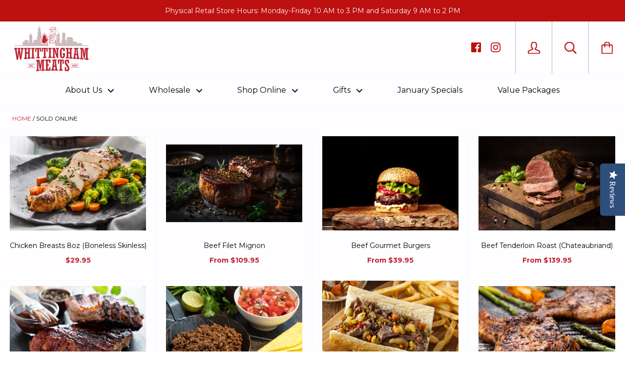

--- FILE ---
content_type: text/css
request_url: https://www.whittinghammeats.com/cdn/shop/t/5/assets/print.css?v=158957456208822599251539038272
body_size: -210
content:
@media print{#shopify-section-announcement,.req,.navigation-horizontal{display:none}.header{border-bottom:none;box-shadow:none}.header__item-toggle,.header__item-social,.header__item-accoun,.header__item-search,.header__item-cart{display:none}.header__wrapper{height:auto}.button,#shopify-section-newsletter,#shopify-section-footer,.ltr-direction,.back-to-top{display:none}.cart--desktop{display:block}#order_form{width:100%}h1,.par2{display:none}#order_form th:nth-child(3),#order_form th:nth-child(4){display:none;border:1px solid black}#order_form td:nth-child(3),#order_form td:nth-child(4){display:none}#order_form td:nth-child(1),#order_form td:nth-child(2){text-align:center!important}#order_form th:nth-child(2){padding:0 100px}#order_form td,#order_form th{border-spacing:0px;border-collapse:separate;border:1px solid #edeeef;width:100%;position:relative;overflow:visible!important}#order_form th{color:#b82133;font-size:18px}.breakremove{display:none}.cart--desktop td:first-child,.cart--desktop th:first-child{padding-left:0}#tawkchat-minified-wrapper{display:none}.right{display:none!important}.tawkchat-maximized-wrapper{display:none !imporant}}
/*# sourceMappingURL=/cdn/shop/t/5/assets/print.css.map?v=158957456208822599251539038272 */
